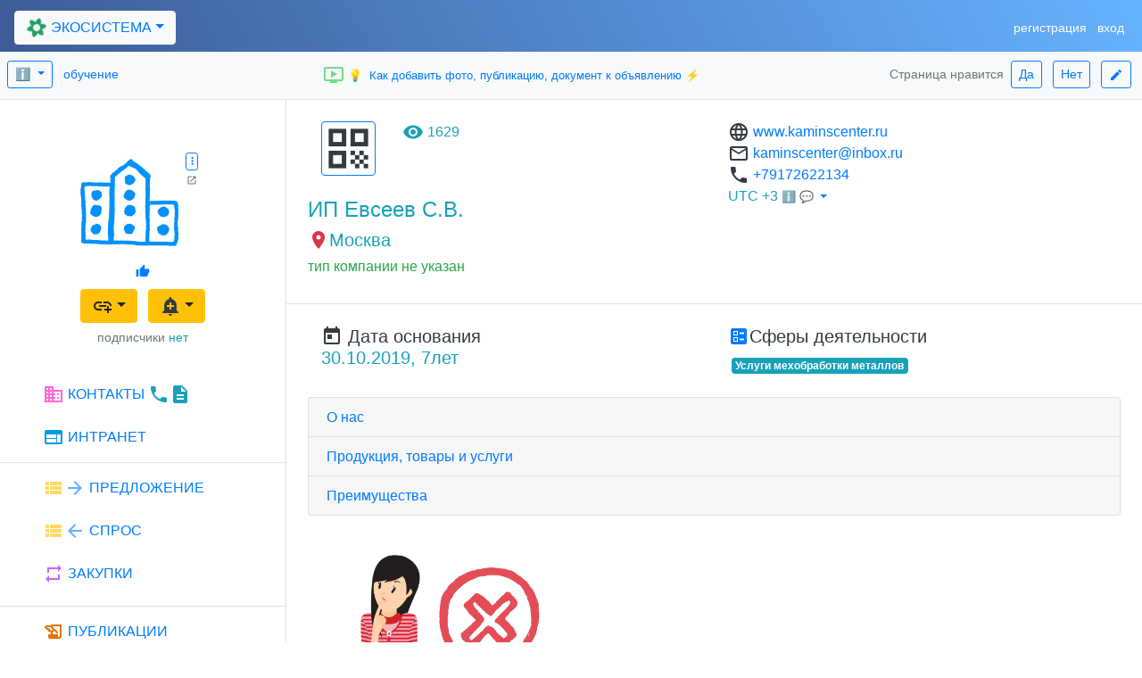

--- FILE ---
content_type: text/html; charset=UTF-8
request_url: https://bidigit.ru/do?it=ecosystem.companies.pageMain&company_id=C9qVPg1C
body_size: 8373
content:

<!doctype html>
<html lang="ru" dir="ltr" prefix="og: https://ogp.me/ns#">
<head>
	<meta charset="utf-8">
	<meta name="viewport" content="width=device-width, initial-scale=1, maximum-scale=4, shrink-to-fit=no">
	<meta name="HandheldFriendly" content="true">
	<meta name="MobileOptimized" content="width">
	<meta name="apple-mobile-web-app-capable" content="yes">
	<meta name="mobile-web-app-capable" content="yes">
		
	<meta name="robots" content="all">
	<meta name="robots" content="index,follow">
	<meta name="robots" content="max-snippet:-1">
	<meta name="robots" content="max-image-preview:standard">
	<meta name="robots" content="max-video-preview:-1">
		
	<meta name="yandex-verification" content="528edaed2781dff2">
	<meta name="application-name" content=" Bd ">
	<meta name="author" content="Andray Aprelh RU">
	<meta name="copyright" content="Andray Aprelh RU">
	
	<meta property="og:locale" content="ru_RU" >
	<meta property="og:type" content="website">
	<meta property="og:site_name" content=" bidigit.ru ">
	<meta property="og:title" content=" ИП Евсеев С.В.. Контакты. Новости ">
	<meta property="og:description" content=" ИП Евсеев С.В., Москва ">
	<meta property="og:url" content=" https://bidigit.ru/do?it=ecosystem.companies.pageMain&company_id=C9qVPg1C ">
	<meta property="og:image" content="https://bidigit.ru/images_interface/company-logo-default.jpg">

	<meta name="description" content=" ИП Евсеев С.В., Москва " >
	<meta name="keywords" content="  " >
	<title>ИП Евсеев С.В.. Контакты. Новости</title>
		
	<link rel="canonical" href="https://bidigit.ru/do?it=ecosystem.companies.pageMain&company_id=C9qVPg1C">
	<link rel="shortcut icon" href=" images_interface/favicon.ico " type="image/x-icon">
	<link rel="dns-prefetch" href="https://fonts.googleapis.com/">
	<link rel="dns-prefetch" href="https://stackpath.bootstrapcdn.com/">
	<link rel="dns-prefetch" href="https://code.jquery.com/">
	<link rel="dns-prefetch" href="https://cdnjs.cloudflare.com/">
	<link rel="stylesheet" href="https://fonts.googleapis.com/icon?family=Material+Icons">
	<link href="https://fonts.googleapis.com/css2?family=Material+Symbols+Outlined" rel="stylesheet">
	<!-- Bootstrap CSS -->
	<link rel="stylesheet" href="https://cdn.jsdelivr.net/npm/bootstrap@4.6.2/dist/css/bootstrap.min.css" integrity="sha384-xOolHFLEh07PJGoPkLv1IbcEPTNtaed2xpHsD9ESMhqIYd0nLMwNLD69Npy4HI+N" crossorigin="anonymous">
	
	<!-- Option 2: Separate Popper and Bootstrap JS -->
	<script src="https://cdn.jsdelivr.net/npm/jquery@3.5.1/dist/jquery.slim.min.js" integrity="sha384-DfXdz2htPH0lsSSs5nCTpuj/zy4C+OGpamoFVy38MVBnE+IbbVYUew+OrCXaRkfj" crossorigin="anonymous"></script>
	<script src="https://cdn.jsdelivr.net/npm/popper.js@1.16.1/dist/umd/popper.min.js" integrity="sha384-9/reFTGAW83EW2RDu2S0VKaIzap3H66lZH81PoYlFhbGU+6BZp6G7niu735Sk7lN" crossorigin="anonymous"></script>
	<script src="https://cdn.jsdelivr.net/npm/bootstrap@4.6.2/dist/js/bootstrap.min.js" integrity="sha384-+sLIOodYLS7CIrQpBjl+C7nPvqq+FbNUBDunl/OZv93DB7Ln/533i8e/mZXLi/P+" crossorigin="anonymous"></script>
	
	<link rel="stylesheet" href=" https://bidigit.ru/templates/do.css ">
	<script>$(function () { $('[data-toggle="tooltip"]').tooltip('enable') });</script>
	<script src="https://bidigit.ru/messages.js"></script>
	<script src="https://bidigit.ru/do.js"></script>

</head>

<body id="Ecosys_body">
	<h1 style="display: none;">ИП Евсеев С.В.. Контакты. Новости</h1>
	<h2 style="display: none;">ИП Евсеев С.В., Москва</h2>

	<div id="Ecosys_ToastsArea" class="position-fixed" style="z-index: 99; left: 2em; bottom: 60px;">
	</div>
	<div id="Ecosys_ModalArea" class="modal fade" data-backdrop="static" data-keyboard="false" aria-labelledby="staticBackdropLabel" aria-hidden="true">
	</div>
		
<nav class="navbar navbar-expand-lg fixed-top navbar-dark bd-bg-conet-menu w-100 justify-content-between">
	<h3 class="m-0" style="display: none;">Bd. Главное меню</h3>
	<button class="navbar-toggler" type="button" data-toggle="collapse" data-target="#navbarNav" aria-controls="navbarNav" aria-expanded="false" aria-label="Toggle navigation"><span class="navbar-toggler-icon"></span>
	</button>
	<div class="collapse navbar-collapse justify-content-between" id="navbarNav">
    		<ul class="navbar-nav">
      			<li class="nav-item mt-1 ">
        			
		<div class="dropdown">
			<button id="dropdown_Ecosys" class="btn btn-light text-primary dropdown-toggle" type="button" data-toggle="dropdown" aria-haspopup="true" aria-expanded="false"><span class='material-icons align-bottom bd-icon-ecosystem'>filter_vintage</span> ЭКОСИСТЕМА</button>
  			<div id="dropdown_MenuEcosys" class="dropdown-menu bg-light shadow" aria-labelledby="dropdown_Ecosys">
    				<span class="dropdown-item-text text-nowrap">
					<a class="text-primary card-link" href=" https://bidigit.ru/do?it=ecosystem.presentation " data-toggle="tooltip" data-placement="bottom" title="Презентация и справка"><img class="d-inline-block align-top" src=" images_interface/bd-logo-40x40.png " style="width: 34px; height: 34px;" alt="Презентация Bd " ></a>
					<a class="btn btn-sm btn-outline-primary ml-1" href=" https://bidigit.ru/do?it=ecosystem.global.search " data-toggle="tooltip" data-placement="right" title="Глобальный поиск"><span class='material-icons align-bottom'>search</span></a>
    				</span>
				<div class="dropdown-divider">
				</div>
     				<span class="dropdown-item-text text-nowrap mt-2">
					<a class="text-primary card-link m-0" href=" https://bidigit.ru/do?it=account.search "><span class="material-icons align-bottom text-primary" style="-webkit-transform: rotate(12deg); -ms-transform: rotate(12deg); transform: rotate(12deg);">contact_page</span> РЕЗЮМЕ</a>
					<a class="text-primary card-link m-0" href=" https://bidigit.ru/do?it=ecosystem.job.vacancies.search "><span class='material-icons align-bottom' style='color: #33cee6; '>work</span> ВАКАНСИИ</a>
    				</span>
				<div class="dropdown-divider">
				</div>
    				<span class="dropdown-item-text text-nowrap">
	    				<a class="text-primary card-link m-0" href=" https://bidigit.ru/do?it=ecosystem.products.search "><span class='material-icons align-bottom' style='color: #ffd966; '>view_list</span> МАРКЕТ</a>
    					<a class="text-primary card-link m-0" href=" https://bidigit.ru/do?it=ecosystem.tenders.search "><span class='material-icons align-bottom' style='color: #bf66ff; '>repeat</span> ЗАКУПКИ</a>
    				</span>
    				<span class="dropdown-item-text text-nowrap">
    					<a class="text-primary card-link m-0" href=" https://bidigit.ru/do?it=ecosystem.photos.search "><span class='material-icons align-bottom' style='color: #adb3b8; '>image</span> ФОТО</a>
    					<a class="text-primary card-link m-0" href=" https://bidigit.ru/do?it=ecosystem.videos.search "><span class='material-icons align-bottom' style='color: #6fdc89; '>ondemand_video</span> ВИДЕО</a>
    				</span>
    				<a class="dropdown-item-text text-primary card-link m-0" href=" https://bidigit.ru/do?it=ecosystem.publications.search "><span class='material-icons align-bottom' style='color: #e67300; '>history_edu</span> ПУБЛИКАЦИИ</a>
   				<a class="dropdown-item-text text-primary card-link m-0" href=" https://bidigit.ru/do?it=ecosystem.documents.search "><span class='material-icons align-bottom' style='color: #66b0ff; '>description</span> ДОКУМЕНТЫ</a>
 				<div class="dropdown-divider">
				</div>
   				<a class="dropdown-item-text text-primary card-link m-0" href=" https://bidigit.ru/do?it=ecosystem.companies.search "><span class='material-icons align-bottom' style='color: #ff66d9; '>business</span> КОМПАНИИ</a>
   			</div>
   		</div>
		      			</li>
			<li class="nav-item mt-1 ml-1">
							</li>
	      		<li class="nav-item mt-1 ml-1">
					      		</li>
    		</ul>
     		<ul class="navbar-nav ml-auto">
	      		<li class="nav-item mt-1">
				
			<div class="d-inline">
				<a class="card-link text-white" href=" https://bidigit.ru/do?it=account.add.step1 " data-toggle="tooltip" data-placement="bottom" title=".. нового пользователя и компании в сети"><small class="align-middle">регистрация</small></a>
			</div>
			<div class="ml-2 d-inline">
				<a class="card-link text-white" href=" https://bidigit.ru/do?it=account.login " data-toggle="tooltip" data-placement="bottom" title=".. в аккаунт пользователя"><small class="align-middle">вход</small></a>
			</div>
				      		</li>
	      		<li class="nav-item mt-1 ml-1">
					      		</li>
    		</ul>

	</div>
</nav>

	<div id="section_topmenupadding">
		<div class="d-flex pt-4"></div><div class="d-flex pt-4"></div>
	</div>
	
<div class="d-flex pt-3 pl-2 pr-2 pb-2 vw-100 justify-content-between align-items-center bg-light border-bottom" style="background-color: #66b3ff;">
      	<div class=" ">
		
		
		<div class="btn-group" role="group">
   		 	<button id="btnGroupHelp" class="btn btn-sm btn-outline-primary dropdown-toggle" data-toggle="dropdown" aria-haspopup="true" aria-expanded="false">&#8505; </button>
		    	<div class="dropdown-menu bg-light shadow " style="z-index: 999999; " aria-labelledby="btnGroupHelp">
 		  		<span class="dropdown-item text-success bg-light"><a class="card-link" href=" https://bidigit.ru/do?it=ecosystem.presentation "><span class='material-icons align-bottom'>search</span></a> Bd справочная система</span> <!--small class="m-4"><a class="card-link" href=" https://bidigit.ru/do?it=ecosystem.presentation ">презентация</a></small-->
 		 		<small class="dropdown-item bg-light">
					<a class="card-link" href=" https://bidigit.ru/do?it=ecosystem.presentation&helptopic_type=advice ">&#128161; советы</a><a class="card-link" href=" https://bidigit.ru/do?it=ecosystem.presentation&helptopic_type=case ">&#128477; кейсы</a><a class="card-link" href=" https://bidigit.ru/do?it=ecosystem.presentation&helptopic_type=page ">&#128196; справки</a>
 		  		</small>
     		
				<div class="dropdown-divider"></div>
  		 			<a class="card-link dropdown-item bg-light" href=" https://bidigit.ru/do?it=help.showtopic&helptopic_id=AD4ixRKO "><small class="text-primary text-wrap"><span class='material-icons align-bottom'>arrow_forward</span><span class='material-icons align-bottom' style='color: #6fdc89; '>ondemand_video</span> &#128196; Страница компании</small> <small class="text-secondary text-wrap">Что можно увидеть на странице компании</small></a>
   		
				<div class="dropdown-divider"></div>
 		  			<small class="dropdown-item bg-light"><a class="btn btn-sm btn-outline-success m-1" href=" https://bidigit.ru/do?it=ecosystem.messenger.receptorbox&user_receptor_type=user&user_receptor_type_id=H6KVY1kh "><span class="material-icons align-top" style="color: #6fdc89; ">forum</span> <span class='material-icons align-bottom'>support_agent</span> консультант</a></small>
			</div>
		</div>
  		
		<small class="ml-2"><a class="card-link" href=" https://bidigit.ru/do?it=help.coursemain ">обучение</a></small>
	</div>
      	<div class="pl-3 ">
		<a class="card-link ml-3 mr-3" style="font-size: small; " href=" https://bidigit.ru/do?it=help.showtopic&helptopic_id=nJA6shUk "><span class='material-icons align-bottom' style='color: #6fdc89; '>ondemand_video</span> &#128161; <span class="ml-1">Как добавить фото, публикацию, документ к объявлению &#9889;</span></a>
	</div>
      	<div class=" ">
	      	<small class="text-secondary">Страница нравится </small>
	      	<a class="btn btn-sm btn-outline-primary m-1" href=" https://bidigit.ru/do?it=ecosystem.review&comments_type=like " title=" Ваше мнение важно для всех ! "> Да</a> 
		<a class="btn btn-sm btn-outline-primary m-1" href=" https://bidigit.ru/do?it=ecosystem.review&comments_type=dislike " title=" Ваше мнение важно для всех ! ">Нет</a>
		<a class="btn btn-sm btn-outline-primary m-1" href=" https://bidigit.ru/do?it=ecosystem.review " title=" Ваше мнение важно для всех ! "><span class='material-icons align-middle' style='font-size: medium; '>edit</span></a>
	</div>
</div>
		
	<!-- company container 2 pages: left right -->
	<main class="row m-0 p-0 bg-white">
		<script src="https://bidigit.ru/cards.js"></script>
		
		<h3 style="display: none;">Сайт ИП Евсеев С.В.</h3>
		<!-- меню Компании -->
		<section class="col-sm-3 m-0 p-0 bg-white">
			<div class="text-center m-4 pt-3">
		
		<div id="tag_company_card_id_brAKqp7qDRxW" class="d-flex flex-column m-3 mx-auto" style="width: 118px; height: 136px;" data-type="code_content_card">
			<div class="row">
				<div id="tag_company_card_avatar_id_brAKqp7qDRxW" class="col-auto m-0 p-0" style="height: 118px; width: 118px; ">
					<div class="w-100 h-100 bg-light rounded ">
					</div>
				</div>
				<div id="tag_company_card_menu_id_brAKqp7qDRxW" class="col-auto m-0 ml-1 p-0">
				</div>
			</div>
			<div id="tag_company_card_face_id_brAKqp7qDRxW" class="row m-0 mt-1 ml-1 p-0 text-center">
				<div class="w-100 h-100 bg-light rounded ">
				</div>
			</div>
			
			<script>
				var company_card_brAKqp7qDRxW = new Bd_Class_ContentCard('{"card_id":"brAKqp7qDRxW","content_type":"company","content_id":"C9qVPg1C","tag_card_id":"tag_company_card_id_brAKqp7qDRxW","tag_card_picture_id":"tag_company_card_avatar_id_brAKqp7qDRxW","tag_card_face_id":"tag_company_card_face_id_brAKqp7qDRxW","tag_card_menu_id":"tag_company_card_menu_id_brAKqp7qDRxW","interfaceName":"interface_CompanyCard_forPageMain","infoCodePath":"COPAGEBEGIN:INSERTCOCARD:GETCODECOCARD","typeofUE":"ue_browser","addparams_Card":null}');
			</script>
		</div>
		
		<div class="btn-group" data-toggle="tooltip" data-placement="bottom" title="Подключиться как поставщик, как покупатель или как сотрудник">
  			<button type="button" class="btn btn-warning dropdown-toggle m-1" data-toggle="dropdown" aria-haspopup="true" aria-expanded="false"><span class='material-icons align-bottom'>add_link</span></button>
  			<div class="dropdown-menu shadow">
   				<small class="dropdown-item text-info bg-white">Рекомендуем <a href=" https://bidigit.ru/do?it=account.login " class="card-link m-0 p-0">вход в аккаунт</a> или<br><a href=" https://bidigit.ru/do?it=account.add.step1 " class="card-link m-0 p-0">регистрация</a></small>
				<div class="dropdown-divider"></div>
   				<span class="dropdown-item bg-white" style="cursor: pointer;" onClick="window.location.assign('https://bidigit.ru/do?it=account.quickreg.email&company_id=C9qVPg1C&account_type=supplier');" ><i style="font-size: 3em;" class="material-icons align-middle text-dark">toggle_off</i> <span class="text-primary">как поставщик</span></span>
   				<span class="dropdown-item bg-white" style="cursor: pointer;" onClick="window.location.assign('https://bidigit.ru/do?it=account.quickreg.email&company_id=C9qVPg1C&account_type=buyer');" ><i style="font-size: 3em;" class="material-icons align-middle text-dark">toggle_off</i> <span class="text-primary">как покупатель</span></span>
   				<span class="dropdown-item bg-white" style="cursor: pointer;" onClick="window.location.assign('https://bidigit.ru/do?it=account.quickreg.email&company_id=C9qVPg1C&account_type=worker');" ><i style="font-size: 3em;" class="material-icons align-middle text-dark">toggle_off</i> <span class="text-primary">как сотрудник (запрос)</span></span>
			</div>
		</div>
		
<div class="btn-group" data-toggle="tooltip" data-placement="right" data-html="true" title="Подписка без рассылок на весь контент компании">
  	<button type="button" class="btn btn-warning dropdown-toggle m-1" data-toggle="dropdown" aria-haspopup="true" aria-expanded="false"><span class="material-icons align-bottom text-dark">add_alert</span></button>
  	<div class="dropdown-menu shadow">
   		<small class="dropdown-item text-info bg-white"><a href=" https://bidigit.ru/do?it=account.login " class="card-link m-0 p-0">вход в аккаунт</a> или <a href=" https://bidigit.ru/do?it=account.add.step1 " class="card-link m-0 p-0">регистрация</a><br><br>Подписка (без рассылок):<br> на все закупки, вакансии, номенклатуру<br> предложения / спроса компании,<br>публикации, документы и медиа,<br> изменение данных и новости.</small>
   		
	</div>
</div>
<div class=" ">
	<small class="text-info">
		<span class="text-secondary">подписчики</span> <span class="text-info">нет</span>
	</small>
</div>
		
			</div>
			<div class="d-flex flex-column">
				<div class="d-flex flex-column p-3 pl-5 border-bottom" >
					<a class="card-link m-0 pb-4" href=" https://bidigit.ru/do?it=ecosystem.companies.pageMain&company_id=C9qVPg1C "><span class='material-icons align-bottom' style='color: #ff66d9; '>business</span> КОНТАКТЫ <span class="text-info"><span class="material-icons align-bottom">phone</span><span class='material-icons align-bottom'>description</span></span>  </a>
					<span><a class="card-link m-0 pb-2" href=" https://bidigit.ru/do?it=ecosystem.companies.pagePages&company_id=C9qVPg1C "><span class='material-icons align-bottom' style='color: #0099e6; '>web</span> ИНТРАНЕТ </a></span>
				</div>
				<div class="d-flex flex-column p-3 pl-5 border-bottom" >
					<a class="card-link m-0 pb-4" href=" https://bidigit.ru/do?it=ecosystem.companies.pageProducts&company_id=C9qVPg1C "><span class='material-icons align-bottom' style='color: #ffd966; '>view_list</span><span class='material-icons align-bottom' style='color: #66b0ff; '>arrow_forward</span> ПРЕДЛОЖЕНИЕ </a>
					<a class="card-link m-0 pb-4" href=" https://bidigit.ru/do?it=ecosystem.companies.pageProcurement&company_id=C9qVPg1C "><span class='material-icons align-bottom' style='color: #ffd966; '>view_list</span><span class='material-icons align-bottom' style='color: #66b0ff; '>arrow_back</span> СПРОС </a>
					<a class="card-link m-0 pb-2" href=" https://bidigit.ru/do?it=ecosystem.companies.pageTenders&company_id=C9qVPg1C "><span class='material-icons align-bottom' style='color: #bf66ff; '>repeat</span> ЗАКУПКИ </a>
				</div>
				<div class="d-flex flex-column p-3 pl-5 border-bottom" >
					<a class="card-link m-0 pb-4" href=" https://bidigit.ru/do?it=ecosystem.companies.pagePublications&company_id=C9qVPg1C "><span class='material-icons align-bottom' style='color: #e67300; '>history_edu</span> ПУБЛИКАЦИИ </a>
					<a class="card-link m-0 pb-4" href=" https://bidigit.ru/do?it=ecosystem.companies.pageDocuments&company_id=C9qVPg1C "><span class='material-icons align-bottom' style='color: #66b0ff; '>description</span> ДОКУМЕНТЫ </a>
					<a class="card-link m-0 pb-4" href=" https://bidigit.ru/do?it=ecosystem.companies.pageVideos&company_id=C9qVPg1C "><span class='material-icons align-bottom' style='color: #6fdc89; '>ondemand_video</span> ВИДЕО </a>
					<a class="card-link m-0 pb-2" href=" https://bidigit.ru/do?it=ecosystem.companies.pagePhotos&company_id=C9qVPg1C "><span class='material-icons align-bottom' style='color: #adb3b8; '>image</span> ФОТО </a>
				</div>
				<a class="card-link m-0 p-3 pl-5 border-bottom" href=" https://bidigit.ru/do?it=ecosystem.companies.pageCarrier&company_id=C9qVPg1C "><span class='material-icons align-bottom' style='color: #33cee6; '>work</span> ВАКАНСИИ </a>
				<a class="card-link m-0 p-3 pl-5 border-bottom" href=" https://bidigit.ru/do?it=ecosystem.companies.pageHistory&company_id=C9qVPg1C "><span class='material-icons align-bottom' style='color: #e67300; '>history_edu</span> ИСТОРИЯ </a>
				<div class="d-flex flex-column p-3 pl-5 " >
					<span class=" "><span class='material-icons align-bottom' style='color: #ff66d9; '>business</span><span class='material-icons align-bottom' style='-webkit-transform: rotate(-68deg); -ms-transform: rotate(-68deg); transform: rotate(-68deg);'>link</span> <a  class='card-link m-0 p-0' href='https://bidigit.ru/do?it=ecosystem.companies.network.buyers&company_id=C9qVPg1C&account_type=buyer'>Покупатели</a> <span class='text-info'>0</span></span>
					<span class=" "><span class='material-icons align-bottom' style='color: #ff66d9; '>business</span><span class='material-icons align-bottom' style='-webkit-transform: rotate(-68deg); -ms-transform: rotate(-68deg); transform: rotate(-68deg);'>link</span> <a  class='card-link m-0 p-0' href='https://bidigit.ru/do?it=ecosystem.companies.network.suppliers&company_id=C9qVPg1C&account_type=supplier'>Поставщики</a> <span class='text-info'>0</span></span>
					<span class=" "><span class='material-icons align-bottom'>group</span><span class='material-icons align-bottom' style='-webkit-transform: rotate(-68deg); -ms-transform: rotate(-68deg); transform: rotate(-68deg);'>link</span> <a  class='card-link m-0 p-0' href='https://bidigit.ru/do?it=ecosystem.companies.network.workers&company_id=C9qVPg1C&account_type=worker'>Сотрудники</a> <span class='text-info'>1</span></span>	
				</div>
			</div>
		<!-- меню Компании -->
		</section>

		<!-- Контейнер для содержимого одного из разделов меню компании -->
		<section class="col-sm-9 m-0 p-0 bg-white border-left">
		
<div itemscope itemtype="https://schema.org/Organization">
<div class="d-flex flex-column pt-4 pb-4">
	<div class="row m-0 p-0">
		<div class="col-sm-6 pl-4">
			<div class="row m-0 p-0">
				<div class="col-md-auto">
	
<a class="btn btn-outline-primary m-0 p-0" href=" https://bidigit.ru/do?it=ecosystem.content.qrcode.show&maurl=https%3A%2F%2Fbidigit.ru%2Fdo%3Fit%3Decosystem.companies.pageMain%26company_id%3DC9qVPg1C&title=%D0%98%D0%9F+%D0%95%D0%B2%D1%81%D0%B5%D0%B5%D0%B2+%D0%A1.%D0%92..+%D0%9A%D0%BE%D0%BD%D1%82%D0%B0%D0%BA%D1%82%D1%8B.+%D0%9D%D0%BE%D0%B2%D0%BE%D1%81%D1%82%D0%B8 " data-toggle="tooltip" data-placement="left" title="QR-код ИП Евсеев С.В.. Контакты. Новости "><span class="material-icons text-dark align-top" style="font-size: 59px; ">qr_code</span></a>
		
				</div>
				<div class="col-sm">
					<span class="text-info"><span class='material-icons align-bottom'>remove_red_eye</span> 1629</span><br>
	
				</div>
			</div>
			<h4 class="text-info mt-4" itemprop="name">ИП Евсеев С.В.</h4>
			<h5 class="text-info"><span class='material-icons align-bottom text-danger'>location_on</span>Москва</h5>
			<h6 class="text-success">тип компании не указан</h6>
			<meta itemprop="logo" content="https://bidigit.ru/images_interface/company-logo-default.jpg">
			<meta itemprop="url" content="https://bidigit.ru/do?it=ecosystem.companies.pageMain&company_id=C9qVPg1C">
		</div>
		<div class="col-sm-6">
			<span class="text-dark">
			<span class="material-icons align-bottom">language</span> <a class="card-link" target="_blank" href=" http://www.kaminscenter.ru ">www.kaminscenter.ru</a><br>
			<span class="material-icons align-bottom">mail_outline</span> <a class="card-link" href="mailto:kaminscenter@inbox.ru?subject=Вам%20письмо%20из%20сети%20Bd " itemprop="email">kaminscenter@inbox.ru</a><br>
			<span class="material-icons align-bottom">phone</span> <a class="card-link" href="tel:+79172622134 " itemprop="telephone">+79172622134</a><br> 
			<span class="text-info">UTC +3</span> 
<span class='btn-group'>
	<a  href='https://bidigit.ru/do?it=help.showtopic&helptopic_id=hSNBhB79' style='font-size: small; text-decoration: none; ' class='dropdown-toggle text-wrap' data-toggle='dropdown' aria-haspopup='true' aria-expanded='false' >&#8505; &#128172; 
	</a>
	
  	<span class='dropdown-menu bg-light p-3 shadow'>
  		<small class='text-dark '><strong></strong></small>
  		<small class='text-secondary '><strong>Панель управления компании</strong></small><br>
  		<br>
			
  		<small class='text-secondary '>UTC Всемирное координированное время (англ. coordinated universal time) будет соответствовать региону Вашей компании, указанному в Панели управления.</small><br>
  			
   		<span class='dropdown-item text-primary mb-3'><a class='card-link'  href=' https://bidigit.ru/do?it=help.showtopic&helptopic_id=hSNBhB79 '><span class='material-icons align-bottom'>arrow_forward</span>Подробнее</a></span>
		<span class=' '><a class="btn btn-sm btn-outline-success m-1" href=" https://bidigit.ru/do?it=ecosystem.messenger.receptorbox&user_receptor_type=user&user_receptor_type_id=H6KVY1kh "><span class="material-icons align-top" style="color: #6fdc89; ">forum</span> <span class='material-icons align-bottom'>support_agent</span> консультант</a></span>
	</span>
			
</span>
		<br>
			</span>
		</div>
	</div>
</div>

<div class="d-flex flex-column p-4 border-top">
	<div class="row m-0 p-0">
		<div class="col-sm-6">
			<h5 class="text-dark"><span class="material-icons align-bottom">today</span> Дата основания<br>
			<span class="text-info">30.10.2019, 7лет</span></h5>
		</div>
		<div class="col-sm-6">
	
<section class="d-flex flex-column   " aria-label="Список рубрик для ИП Евсеев С.В.">
	<h5 class="text-dark" style="cursor: pointer; " data-toggle="collapse" data-target="#collapseSubrubricsList_C9qVPg1C" aria-expanded="false" aria-controls="collapseSubrubricsList_C9qVPg1C"><span class="text-primary"><span class='material-icons align-bottom' style=' '>ballot</span></span>Сферы деятельности</h5>
	<ul class="m-0 p-0 text-wrap collapse show " id="collapseSubrubricsList_C9qVPg1C">
		<li class="badge badge-info mt-1 ml-1" itemprop="keywords">Услуги мехобработки металлов</li>
	</ul>
</section>
		
		</div>
	</div>
</div>

<div class="d-flex flex-column pt-0 pl-4 pr-4">
	<h5 class="text-primary" style="display: none;">Краткая информация о компании</h5>
	<div class="accordion" id="accordionCoDescription">
		<article class="card">
			<div class="card-header" id="heading1">
				<h6 class="mb-0"><span class="text-primary" style="cursor: pointer; " data-toggle="collapse" data-target="#collapse1" aria-expanded="true" aria-controls="collapse1">О нас</span></h6>
    			</div>
			<p id="collapse1" class="collapse card-body text-secondary" aria-labelledby="heading1" data-parent="#accordionCoDescription">
				нет описания компании
			</p>
		</article>
		<article class="card">
			<div class="card-header" id="heading2">
				<h6 class="mb-0"><span class="text-primary" style="cursor: pointer; " data-toggle="collapse" data-target="#collapse2" aria-expanded="true" aria-controls="collapse2">Продукция, товары и услуги</span></h6>
    			</div>
			<p id="collapse2" class="collapse card-body text-secondary" aria-labelledby="heading2" data-parent="#accordionCoDescription">
				нет информации
			</p>
		</article>	
		<article class="card">
			<div class="card-header" id="heading3">
				<h6 class="mb-0"><span class="text-primary" style="cursor: pointer; " data-toggle="collapse" data-target="#collapse3" aria-expanded="true" aria-controls="collapse3">Преимущества</span></h6>
   	 		</div>
			<p id="collapse3" class="collapse card-body text-secondary" aria-labelledby="heading3" data-parent="#accordionCoDescription">
				преимущества не указаны
			</p>
		</article>
	</div>
</div>
	
<div class="d-flex flex-column pt-3 pb-4 pl-4 pr-4">
	<h4 style="display: none;">Стенка ИП Евсеев С.В.</h4>
	
<div class="d-flex flex-column justify-content-center m-4">
		<img style="width: 245px; height: auto; " src=" images_interface/girl-stop.png " alt="нет контента на стенке." ><span class="text-dark mt-3"><b>нет контента на стенке.</b></span><div class="text-secondary mt-2">поэтому посетители сети и контрагенты<br> не могут узнать о событиях в компании.</div>
</div>
		
</div>
	
<section class="d-flex flex-column m-4" aria-label="Ключевые слова для ИП Евсеев С.В.">
	<h5 class="text-primary" style="cursor: pointer; " data-toggle="collapse" data-target="#collapseTagsList_C9qVPg1C" aria-expanded="false" aria-controls="collapseTagsList_C9qVPg1C">Тэги <span class='material-icons align-bottom text-primary'>tag</span> <span class="badge badge-pill badge-secondary text-secondary border border-secondary bg-light">...</span></h5>
	<ul id="collapseTagsList_C9qVPg1C" class="m-0 p-0 text-wrap collapse">
		<small class="text-info">нет</small>
	</ul>
</section>
		
</div>
	

		<!-- Контейнер для содержимого раздела меню -->
		</section>
		
	<!-- company container 2 pages: left right -->
	</main>
		
<footer id="section_common_bottommenu" class="p-0 m-0 bd-bg-conet-menu" >
	
	<h3 class=" " style="display: none;">Bd. Нижнее меню</h3>
	<div class="d-flex">
		<div class="d-flex flex-column justify-content-start p-4">
			<a class="text-right" href="https://bidigit.ru/do?it=ecosystem.presentation">
    				<img class="mb-2" src="images_interface/bd-logo-40x40.png"  style="width: 28px; height: 28px;" alt="Bd. Все для работы компании и сотрудников" >
    			</a>
			<a class="text-right text-light card-link m-0 p-0" href="https://bidigit.ru/do?it=ecosystem.presentation"><small>презентация</small></a>
			<a class="text-right text-light card-link m-0 p-0" href="https://bidigit.ru/do?it=ecosystem.legalinfo"><small>правовая информация</small></a>
			<a class="text-right text-light card-link m-0 p-0" href="https://bidigit.ru/do?it=ecosystem.map"><small>карта</small></a>
		</div>
		<div class="d-flex flex-column justify-content-end p-4 border-left">
			
		<span class="text-left pb-4">
			<a class="text-light card-link m-0 p-0" href=" https://bidigit.ru/do?it=ecosystem.presentation ">Bd. Деловая сеть</a>
		</span>
		<small class="text-left text-warning">
			нам 5лет, публичная бета-версия тест <span class="material-icons align-middle text-light" style="font-size: medium; ">science</span><br>
			авторское право &copy; 2021-2026 Bd<br>
			все права защищены
		</small>
				</div>
	</div>
	
</footer>

<div id="section_webmetrics">

	<!-- Yandex.Metrika counter -->
	<script async src="https://mc.yandex.ru/metrika/tag.js"></script>
	<script>
 	  (function(m,e,t,r,i,k,a){m[i]=m[i]||function(){(m[i].a=m[i].a||[]).push(arguments)};
	   m[i].l=1*new Date();k=e.createElement(t),a=e.getElementsByTagName(t)[0],k.async=1,k.src=r,a.parentNode.insertBefore(k,a)})
	   (window, document, "script", "https://mc.yandex.ru/metrika/tag.js", "ym");

	   ym(61136710, "init", {
	        clickmap:true,
	        trackLinks:true,
	        accurateTrackBounce:true,
	        webvisor:true
	   });
	</script>
	<noscript><div><img src="https://mc.yandex.ru/watch/61136710" style="position:absolute; left:-9999px;" alt="" ></div></noscript>
	<!-- /Yandex.Metrika counter -->

	<!-- Global site tag (gtag.js) - Google Analytics -->
	<script async src="https://www.googletagmanager.com/gtag/js?id=UA-161188162-1"></script>
	<script>
		window.dataLayer = window.dataLayer || [];
		function gtag(){dataLayer.push(arguments);}
		gtag('js', new Date());
  		gtag('config', 'UA-161188162-1');
	</script>

</div>
<div id="section_movetotop"> 
	<script> 
		window.onscroll = function() { fnShowScrollButton() }; 
		function fnShowScrollButton() { if (document.body.scrollTop > 666 || document.documentElement.scrollTop > 666) { document.getElementById("btn-MoveToTop").style.display = "block"; } else { document.getElementById("btn-MoveToTop").style.display = "none"; } }
		function fnMoveToTop() { cpos = Math.max(document.body.scrollTop, document.documentElement.scrollTop); if (cpos > 0) { window.scrollBy(0, -66); t = setTimeout(fnMoveToTop, 10); } else { clearTimeout(t); return false }; } 
	</script> 
	<button class="btn btn-primary shadow" style="display: none; position: fixed; bottom: 60px; right: 30px; z-index: 9999;" id="btn-MoveToTop" onclick="g_SmoothScrollTo('Ecosys_body');" ontouchstart="g_SmoothScrollTo('Ecosys_body');"><i class="material-icons" style="font-size: 36px;">arrow_upward</i>
	</button> 
</div>
<div id="section_addthis">
	<script async src="//s7.addthis.com/js/300/addthis_widget.js#pubid=ra-5b488c3f21c72bc4"></script>
</div>


</body>
</html>
<!-- The End :) maybe -->
		

--- FILE ---
content_type: text/html; charset=UTF-8
request_url: https://bidigit.ru/do?it=ecosystem.content.getdata.forcard&cardid=brAKqp7qDRxW&content_id=C9qVPg1C&content_type=company&maurl=https%3A%2F%2Fbidigit.ru%2Fdo%3Fit%3Decosystem.companies.pageMain%26company_id%3DC9qVPg1C&iname=interface_CompanyCard_forPageMain&typeofue=ue_browser
body_size: 1031
content:
{"state":"ok","error_type":"","infocode":":CONTENTGETDATAFORCARD:COMPANY","content_data":[],"content_status":{"deleted":"no","blocked":"no","disabled":"no","paused":"no","announced":"no","datetime_is_out_of_dates":"no","curdatetime_is_before":"no","show":"yes"},"card_picture_code":"\n<a class=\"card-link p-0 m-0\" href=\"https:\/\/bidigit.ru\/do?it=ecosystem.companies.pageMain&company_id=C9qVPg1C\" data-toggle=\"tooltip\" data-placement=\"right\" title=\"\u0441\u043c. \u0418\u041f \u0415\u0432\u0441\u0435\u0435\u0432 \u0421.\u0412. \">\n\t<img class=\"img-fluid\" style=\"max-height: 118px; width: 118px; \" src=\"images_interface\/company-logo-default.jpg\" alt=\" \u0418\u041f \u0415\u0432\u0441\u0435\u0435\u0432 \u0421.\u0412. \">\n<\/a>","card_face_code":"\n<div class=\"d-flex flex-column w-100 h-100\" style=\"line-height: normal;\">\n\t\n\t\n\t\t\n\t<div class=\"mt-1 text-left text-center\">\n\t\t<span id=\"content_like_brAKqp7qDRxW\" class=\"mr-1\" style=\"cursor: pointer;\" data-toggle=\"tooltip\" data-placement=\"bottom\" title=\"\u043d\u0430\u0436\u043c\u0438, \u0435\u0441\u043b\u0438 \u043d\u0440\u0430\u0432\u0438\u0442\u0441\u044f\"><span class=\"material-icons align-bottom text-primary\" style=\"font-size: medium; \">thumb_up<\/span><span id=\"content_likecount_brAKqp7qDRxW\" class=\"align-bottom text-primary\" style=\"font-size: 0.85em;\"><\/span><\/span>\n\t<\/div>\n<\/div>","card_menu_code":"\n\t\t<div class=\"dropdown\">\n\t\t\t<button id=\"card_menu_dropdown_btn_brAKqp7qDRxW\" type=\"button\" class=\"btn btn-outline-primary btn-sm m-0 p-0\" style=\"padding: 0em!important; margin: 0em!important; width: 1em; height: 1.4em; \" data-toggle=\"dropdown\" aria-expanded=\"false\"><span class='material-icons' style='font-size: 0.95em;'>more_vert<\/span><\/button>\n\t\t\t<div class=\"dropdown-menu shadow\">\n\t\t\t\t<a class=\"dropdown-item\" target=\"_blank\" href=\" https:\/\/bidigit.ru\/do?it=ecosystem.companies.pageMain&company_id=C9qVPg1C \"><span class=\"text-primary\"><span class='material-icons align-bottom '>open_in_new<\/span><\/span> \u041e\u0442\u043a\u0440\u044b\u0442\u044c \u0432 \u043d\u043e\u0432\u043e\u0439 \u0432\u043a\u043b\u0430\u0434\u043a\u0435<\/a>\n\t\t\t\t\n\t\t\t\t<div id=\"card_menu_dynamiccontext_brAKqp7qDRxW\">\n\t\t\t\t<\/div>\n\t\t\t<\/div>\n\t\t<\/div>\n\t\t\n\t\t<div class=\"d-flex flex-column mt-1\">\n\t\t\t<span class=\"material-icons text-secondary \" style=\"font-size: 0.75em; \">open_in_new<\/span>\n\t\t\n\t\t<\/div>\n\t\t","card_linked_content_code":""}

--- FILE ---
content_type: application/javascript
request_url: https://bidigit.ru/cards.js
body_size: 43201
content:
// -----------------------------------------------------------------------------------------------------------------------------------------------------------------
// CARDS JS
// -----------------------------------------------------------------------------------------------------------------------------------------------------------------

// -----------------------------------------------------------------------------------------------------------------------------------------------------------------
// CARD: CLASS Bd_Class_ContentCard
// -----------------------------------------------------------------------------------------------------------------------------------------------------------------

class Bd_Class_ContentCard {

	card_id;
		content_type;
		content_id;
		card_pageURL;
		interface_Name;
		infoCodePath;
		typeofUE;
		addparams_Card;
	tag_card_id;
	tag_card_border_id;
	tag_card_picture_id;
	tag_card_face_id;
	tag_card_menu_id;
	tag_card_like_id;
	tag_card_likecount_id;
	tag_card_menu_dropdown_btn_id;
	tag_card_menu_dynamiccontext_id;
	tag_card_menu_doitforwall_id;
	tag_card_menu_doitforattaching_id;
	tag_card;
	tag_card_border;
	tag_card_border_style;
	tag_card_picture;
	tag_card_face;
	tag_card_menu;
	tag_card_menu_dynamiccontext;
	tag_card_menu_doitforwall;
	tag_card_menu_doitforattaching;
		card_was_shown;
		card_content_status;
	
	constructor (card_Params_json) 
	{
		var card_Params = [];
		card_Params = JSON.parse(card_Params_json);
		
		//
		this.card_pageURL = window.location.href;
		this.card_id = card_Params['card_id']; 
		this.content_type = card_Params['content_type'];
		this.content_id = card_Params['content_id'];
		this.tag_card_id = card_Params['tag_card_id'];
		this.tag_card_border_id = card_Params['tag_card_border_id'];

		//
		this.tag_card_picture_id = card_Params['tag_card_picture_id'];
		this.tag_card_face_id = card_Params['tag_card_face_id'];
		this.tag_card_menu_id = card_Params['tag_card_menu_id'];
		this.tag_card_like_id = 'content_like_'+this.card_id;
		this.tag_card_likecount_id = 'content_likecount_'+this.card_id;
		this.tag_card_menu_dropdown_btn_id = 'card_menu_dropdown_btn_'+this.card_id;
		this.tag_card_menu_dynamiccontext_id = 'card_menu_dynamiccontext_'+this.card_id;
		this.tag_card_menu_doitforwall_id = 'card_menu_doitforwall_'+this.card_id;
		this.tag_card_menu_doitforattaching_id = 'card_menu_doitforattaching_'+this.content_type+'_'+this.content_id;
		this.interface_Name = card_Params['interfaceName'];
		this.infoCodePath = card_Params['infoCodePath'];
		this.typeofUE = card_Params['typeofUE'];
		this.addparams_Card = card_Params['addparams_Card'];
		// +
		this.tag_card = document.getElementById(this.tag_card_id);
		this.tag_card_border = document.getElementById(this.tag_card_border_id);
		this.tag_card_border_style = [];
		this.tag_card_picture = document.getElementById(this.tag_card_picture_id);
		this.tag_card_face = document.getElementById(this.tag_card_face_id);
		this.tag_card_menu = document.getElementById(this.tag_card_menu_id);
		this.tag_card_menu_dynamiccontext = document.getElementById(this.tag_card_menu_dynamiccontext_id);
		this.tag_card_menu_doitforwall = document.getElementById(this.tag_card_menu_doitforwall_id);
		this.tag_card_menu_doitforattaching = document.getElementById(this.tag_card_menu_doitforattaching_id);
		// +
		this.card_was_shown = false;
		this.card_content_status = []; 
				
		//
		this.add_cardEventListeners();
		this.check_cardPositionAndShow();
	}
	
	add_cardEventListeners()
	{
		window.addEventListener('scroll', () => { this.check_cardPositionAndShow(); });
		window.addEventListener('resize', () => { this.check_cardPositionAndShow(); });
		// +
		if (EcosysModal.tag_Ecosys_ModalArea_scrollableCardsArea !== null)
			EcosysModal.tag_Ecosys_ModalArea_scrollableCardsArea.addEventListener('scroll', () => { this.check_cardPositionAndShow(); });
		
		// interface_PageCard_setPageAnother
		if (this.interface_Name.includes('Card_attachingContentReceptor') == true  
		|| this.interface_Name.includes('Card_setposterContentReceptor') == true
		|| this.interface_Name == 'interface_PageCard_setPageAnother')
		{
			this.tag_card_border.addEventListener('mouseover', () => { this.show_cardSelected(); });
			this.tag_card_border.addEventListener('mouseout', () => { this.show_cardUnSelected(); });
			this.tag_card_border.addEventListener('click', () => { this.select_cardContent(); });
		}

	}
	
	add_cardEventListeners_contextmenuDynamic()
	{
		var tag_card_menu_dropdown_btn = document.getElementById(this.tag_card_menu_dropdown_btn_id);
		if (tag_card_menu_dropdown_btn !== null ) 
			tag_card_menu_dropdown_btn.addEventListener('click', () => { this.get_cardMenu_DynamicContext(); });
	}
	
	set_cardEventListeners_contextmenuBlockWalls()
	{		
		this.tag_card_menu_doitforwall = document.getElementById(this.tag_card_menu_doitforwall_id);

		//
		var tag_wallUser_AddContent = document.getElementById('wallUser_AddContent_'+this.card_id);
		var tag_wallUser_DeleteContent = document.getElementById('wallUser_DeleteContent_'+this.card_id);
		var tag_wallCo_AddContent = document.getElementById('wallCo_AddContent_'+this.card_id);
		var tag_wallCo_DeleteContent = document.getElementById('wallCo_DeleteContent_'+this.card_id);
		
		//
		if (tag_wallUser_AddContent !== null ) 
			tag_wallUser_AddContent.addEventListener('click', () => { this.do_cardMenu_DoItForWall('action_wallUser_AddContent'); });
		if (tag_wallUser_DeleteContent !== null ) 
			tag_wallUser_DeleteContent.addEventListener('click', () => { this.do_cardMenu_DoItForWall('action_wallUser_DeleteContent'); });
		if (tag_wallCo_AddContent !== null ) 
			tag_wallCo_AddContent.addEventListener('click', () => { this.do_cardMenu_DoItForWall('action_wallCo_AddContent'); });
		if (tag_wallCo_DeleteContent !== null ) 
			tag_wallCo_DeleteContent.addEventListener('click', () => { this.do_cardMenu_DoItForWall('action_wallCo_DeleteContent'); });
	}
	
	set_cardEventListeners_contextmenuBlockAttaching()
	{		
		this.tag_card_menu_doitforattaching = document.getElementById(this.tag_card_menu_doitforattaching_id);

		//
		var tag_attachingLinkFrom = document.getElementById('attachingLinkFrom_'+this.card_id);
		var tag_attachingLinkFrom_onContentPage = document.getElementById('attachingLinkFrom_onContentPage_'+this.card_id);
		var tag_attachingUnLinkFrom = document.getElementById('attachingUnLinkFrom_'+this.card_id);
		
		//
		if (tag_attachingLinkFrom !== null ) 
			tag_attachingLinkFrom.addEventListener('click', () => { this.do_cardMenu_DoItForAttaching('action_attachingLinkFrom'); });
		if (tag_attachingLinkFrom_onContentPage !== null ) 
			tag_attachingLinkFrom_onContentPage.addEventListener('click', () => { this.do_cardMenu_DoItForAttaching('action_attachingLinkFrom_onContentPage'); });
		if (tag_attachingUnLinkFrom !== null ) 
			tag_attachingUnLinkFrom.addEventListener('click', () => { this.do_cardMenu_DoItForAttaching('action_attachingUnLinkFrom'); });
	}
	
	add_cardEventListeners_LikeIt()
	{
		var tag_like = document.getElementById(this.tag_card_like_id);
		if (tag_like !== null ) 
			tag_like.addEventListener('click', () => { this.do_cardLikeIt(); });
	}

	check_isCardInScope() 
	{
		const el = document.getElementById(this.tag_card_id);
		if (!el) 
			return false;
		
		//
		const rect = el.getBoundingClientRect();
		const windowHeight = window.innerHeight || document.documentElement.clientHeight;
		const windowWidth = window.innerWidth || document.documentElement.clientWidth;
		
		// Проверка видимости в области просмотра (хотя бы частичное пересечение)
		const inViewport = !(
		rect.bottom < 0 || 
		rect.top > windowHeight || 
		rect.right < 0 || 
		rect.left > windowWidth
		);
		
		// Проверка видимости во всех прокручиваемых родителях
		let current = el;
		let inScrollableParents = true;
		// +
		while (current && current !== document.body) 
		{
			const style = getComputedStyle(current);
			const isScrollable = style.overflow === 'auto' || style.overflow === 'scroll';
		
			//
			if (isScrollable) 
			{
				const scrollTop = current.scrollTop;
				const scrollLeft = current.scrollLeft;
				const clientHeight = current.clientHeight;
				const clientWidth = current.clientWidth;
				
				// Получаем позицию элемента относительно текущего родителя
				let offsetTop = 0;
				let offsetElement = el;
				while (offsetElement && offsetElement !== current) 
				{
					offsetTop += offsetElement.offsetTop;
					offsetElement = offsetElement.offsetParent;
				}
		    		
		    		//
		    		const elementBottom = offsetTop + rect.height;
		    		// Проверяем вертикальную видимость в прокручиваемом контейнере
				if (elementBottom < scrollTop || offsetTop > scrollTop + clientHeight) 
				{
					inScrollableParents = false;
					break;
				}
			}
		
			//
			current = current.parentElement;
		}
		
		//
		return inViewport && inScrollableParents;
	}
	
	show_cardProgress()
	{
		if (['user','company'].includes(this.content_type) == true)
			this.tag_card_picture.innerHTML = '<div class="spinner-grow text-light" style="width: '+this.tag_card_picture.style.height+'; height: '+this.tag_card_picture.style.height+'; " role="status"></div>';
		
		if (['image','publication','page','products','procurement','helptopic'].includes(this.content_type) == true)
			this.tag_card_picture.innerHTML = '<div class="bd-bg-card bd-bg-placeholder-glow" style="width: '+this.tag_card_picture.style.width+'; height: '+this.tag_card_picture.style.height+'; "></div>';
		
		if (['document','tender','jobvac'].includes(this.content_type) == true)
			this.tag_card_face.innerHTML = '<div class="bd-bg-card bd-bg-placeholder-glow" style="width: '+this.tag_card_face.style.width+'; height: '+this.tag_card_face.style.height+'; "></div>';
	}
	
	init_cardTooltips()
	{
		g_setTooltips_Init();
	}
	
	check_cardPositionAndShow()
	{
		// ? карточка была показана
		if (this.card_was_shown == true)
			return;
		// +
		// ? пользователь видит карточку
		if (this.check_isCardInScope() == false)
			return;

		// если карточка не была показана и пользователь видит карточку
		this.card_was_shown = true;	

		// визуализация режима загрузки карточки
		this.show_cardProgress();
		
		// загрузка данных и показ карточки контента
		this.get_cardDataAndShow();
	}
	
	show_cardSelected()
	{
	 	this.tag_card_border_style['borderBottom'] = this.tag_card_border.style.borderBottom;
	 	this.tag_card_border_style['borderImage'] = this.tag_card_border.style.borderImage;
	 	this.tag_card_border.style.border = null;
	 	this.tag_card_border.classList.add('border');
	 	this.tag_card_border.classList.add('border-primary');
	 	this.tag_card_border.style.cursor = 'pointer';
	}

	show_cardUnSelected()
	{
	 	this.tag_card_border.classList.remove('border-primary');
	 	this.tag_card_border.classList.remove('border');
	 	this.tag_card_border.style.borderBottom = this.tag_card_border_style['borderBottom'];
	 	this.tag_card_border.style.borderImage = this.tag_card_border_style['borderImage'];
	 	this.tag_card_border.style.cursor = 'auto';
	}

	select_cardContent()
	{
		//
	 	if (EcosysModal.interfaceName_ModalArea == null)
	 		return;
	 	
	 	//
	 	if (EcosysModal.interfaceName_ModalArea == 'interface_modal_attachingContentReceptor')
	 	{
	 		EcosysModal.storage_ModalArea['receptor_content_id'] = this.content_id;
	 		EcosysModal.storage_ModalArea['receptor_content_type'] = this.content_type;
	 		EcosysModal.do_modal_attachingContentReceptor_attachLinkedContent();
	 	}

		//
	 	if (EcosysModal.interfaceName_ModalArea == 'interface_modal_setposterContentReceptor')
	 	{
	 		EcosysModal.storage_ModalArea['content_poster_id'] = this.content_id;
	 		EcosysModal.storage_ModalArea['content_poster_type'] = this.content_type;
	 		EcosysModal.do_modal_setposterContentReceptor_setPoster();
	 	}
	 	
		//
	 	if (EcosysModal.interfaceName_ModalArea == 'interface_modal_setPageAnother')
	 	{
	 		EcosysModal.storage_ModalArea['page_prev_id'] = this.content_id;
	 		EcosysModal.do_modal_setPageAnother();
	 	}
	}

	async get_cardDataAndShow()
	{
		await fetch($do_url+$ma_Ecosys_ContentGetData_forCard+'&'+$maprm_card_id+'='+this.card_id+'&'+$f_content_id+'='+this.content_id+'&'+$f_content_type+'='+this.content_type+'&'+$maprm_url+'='+encodeURIComponent(this.card_pageURL)+'&'+$maprm_interfaceName+'='+this.interface_Name+'&'+$ma_param_typeofUE+'='+this.typeofUE, { cache: 'no-store' } )
		.then(response => response.text())
		.then(data => {
			var result_data = JSON.parse(data);
			this.card_content_status = result_data['content_status']; 
			// +
			this.tag_card_picture.innerHTML = result_data['card_picture_code'];
			this.tag_card_face.innerHTML = result_data['card_face_code'];
			this.tag_card_menu.innerHTML = result_data['card_menu_code'];
			// +
			if (result_data['card_linked_content_code'] !== '')
				this.tag_card_border.style.cssText = result_data['card_linked_content_code'];
			// +
			this.init_cardTooltips();
			this.add_cardEventListeners_LikeIt();
			this.add_cardEventListeners_contextmenuDynamic();
		});
	}
	
	reload_cardDataAndShow()
	{
		this.get_cardDataAndShow();
	}
	
	async do_cardLikeIt()
	{
		await fetch($do_url+$ma_Ecosys_ContentLikeIt+'&'+$maprm_card_id+'='+this.card_id+'&'+$f_content_id+'='+this.content_id+'&'+$f_content_type+'='+this.content_type, { cache: 'no-store' } )
		.then(response => response.text())
		.then(data => {
			var result_data = JSON.parse(data);
			if (result_data['state'] == 'ok') 
			{
				var tag_likecount = document.getElementById(this.tag_card_likecount_id);
				if (tag_likecount !== null )
				{
					tag_likecount.innerHTML = result_data['count_comments'];
					if (result_data['ecosys_toast'] !== null )
						EcosysToasts.show_toastAppend(result_data['ecosys_toast']);
				}
			}
				else
			{
				if (result_data['error_type'] = 'no_uid')
				if (result_data['ecosys_toast'] !== null )
					EcosysToasts.show_toastAppend(result_data['ecosys_toast']);
			}
		});
	}
	
	show_cardMenu_DynamicContext(card_menu_dynamic_code)
	{
		this.tag_card_menu_dynamiccontext.innerHTML = card_menu_dynamic_code;
		g_script_code_CustomArea(this.tag_card_menu_dynamiccontext);
	}
	
	async get_cardMenu_DynamicContext()
	{
		this.tag_card_menu_dynamiccontext = document.getElementById(this.tag_card_menu_dynamiccontext_id);
		if (this.tag_card_menu_dynamiccontext == null)
			return;
			
		//
		this.tag_card_menu_dynamiccontext.innerHTML = $g_code_blinked_dots;
		// +
		await fetch($do_url+$ma_Ecosys_ContentGetData_forCard_MenuDynamicContext+'&'+$maprm_card_id+'='+this.card_id+'&'+$f_content_id+'='+this.content_id+'&'+$f_content_type+'='+this.content_type+'&'+$maprm_url+'='+encodeURIComponent(this.card_pageURL)+'&'+$maprm_interfaceName+'='+this.interface_Name+'&'+$ma_param_typeofUE+'='+this.typeofUE, { cache: 'no-store' } )
		.then(response => response.text())
		.then(data => {
			var result_data = JSON.parse(data);
			if (result_data['state'] == 'ok') 
			{
				this.init_cardTooltips();
				this.show_cardMenu_DynamicContext(result_data['card_menu_dynamic_code']);
				this.set_cardEventListeners_contextmenuBlockWalls();
				this.set_cardEventListeners_contextmenuBlockAttaching();
			}
		});
	}
	
	async do_cardMenu_DoItForWall(wall_command)
	{
		await fetch($do_url+$ma_Ecosys_ContentDoItForWall+'&'+$maprm_card_id+'='+this.card_id+'&'+$maprm_command+'='+wall_command+'&'+$f_content_id+'='+this.content_id+'&'+$f_content_type+'='+this.content_type+'&'+$maprm_url+'='+encodeURIComponent(this.card_pageURL)+'&'+$maprm_interfaceName+'='+this.interface_Name, { cache: 'no-store' } )
		.then(response => response.text())
		.then(data => {
			var result_data = JSON.parse(data);
			if (result_data['state'] == 'ok') 
			{
				this.tag_card_menu_doitforwall.innerHTML = result_data['code'];
				this.set_cardEventListeners_contextmenuBlockWalls();
				// +
				if (result_data['ecosys_toast'] !== null )
					EcosysToasts.show_toastAppend(result_data['ecosys_toast']);
				// +
				if (result_data['user_on_own_walls_now'] == 'yes')
					this.tag_card.remove();
			}
		});
	}
	
	async do_cardMenu_DoItForAttaching(attaching_command)
	{
		await fetch($do_url+$ma_Ecosys_ContentDoItForAttaching+'&'+$maprm_card_id+'='+this.card_id+'&'+$maprm_command+'='+attaching_command+'&'+$f_content_id+'='+this.content_id+'&'+$f_content_type+'='+this.content_type+'&'+$maprm_url+'='+encodeURIComponent(this.card_pageURL)+'&'+$maprm_interfaceName+'='+this.interface_Name, { cache: 'no-store' } )
		.then(response => response.text())
		.then(data => {
			var result_data = JSON.parse(data);
			if (result_data['state'] == 'ok') 
			{
				this.set_cardEventListeners_contextmenuBlockAttaching();
				// +
				if (attaching_command == 'action_attachingLinkFrom')
				{
					EcosysModal.set_interfaceName_ModalArea(result_data['interfaceName_ModalArea']);
					EcosysModal.set_storage_ModalArea(result_data['storage_ModalArea']);
					EcosysModal.set_code_ModalArea(result_data['code_modal']);
					EcosysModal.show_code_ModalArea();
					EcosysModal.set_ModalEventListeners(null);
				}
				// +
				if (attaching_command == 'action_attachingLinkFrom_onContentPage')
				{
					var content_group_cards = document.getElementById(this.content_type+'-content-group-cards');
					var content_group_firstcard = content_group_cards.firstChild;
					content_group_cards.insertBefore(this.tag_card, content_group_firstcard);
					// +
					var linked_content_section = document.getElementById('linked-content-section');
					var linked_content_firstgroup = linked_content_section.firstChild;
					var linked_content_group_div = document.getElementById(this.content_type+'-content-group-div');
					linked_content_section.insertBefore(linked_content_group_div, linked_content_firstgroup);
					// +
					g_SmoothScrollTo(linked_content_group_div.id);
				}
				// +
				if (attaching_command == 'action_attachingUnLinkFrom')
				{
					if (result_data['couser_on_content_receptor'] == 'yes')
						this.tag_card.remove();
					// +
					// ? есть еще карточки такого же типа
					if (document.getElementById(this.content_type+'-content-group-cards').childElementCount < 1)
					{
						document.getElementById(this.content_type+'-content-group-div').remove();
						document.getElementById(this.content_type+'-content-group-link').remove();
					}
						else
					{
						var tag_content_group_link_count = document.getElementById(this.content_type+'-content-group-link-count');
						var content_group_link_count = parseInt(tag_content_group_link_count.innerHTML);
						content_group_link_count = content_group_link_count - 1;
						tag_content_group_link_count.innerHTML = content_group_link_count;
						// +
						g_SmoothScrollTo(document.getElementById(this.content_type+'-content-group-div').id);
					}
						
				}
				// +
				if (result_data['ecosys_toast'] !== null )
					EcosysToasts.show_toastAppend(result_data['ecosys_toast']);
			}
		});
	}
	
}

// -----------------------------------------------------------------------------------------------------------------------------------------------------------------
// CLASS Bd_Class_EcosysModal
// -----------------------------------------------------------------------------------------------------------------------------------------------------------------

class Bd_Class_EcosysModal {

	tag_Ecosys_ModalArea_id;
	tag_Ecosys_ModalArea;
	tag_Ecosys_ModalArea_modal_body_id;
	tag_Ecosys_ModalArea_modal_body;
	tag_Ecosys_ModalArea_scrollableCardsArea;
	interfaceName_ModalArea;
	code_ModalArea;
	storage_ModalArea;
		interfaceObjects;
	
	constructor () 
	{
		this.tag_Ecosys_ModalArea_id = 'Ecosys_ModalArea';
		this.tag_Ecosys_ModalArea = document.getElementById(this.tag_Ecosys_ModalArea_id);
		this.tag_Ecosys_ModalArea_modal_body_id = 'Ecosys_ModalArea_modal_body';
		this.tag_Ecosys_ModalArea_modal_body = document.getElementById(this.tag_Ecosys_ModalArea_modal_body_id);
		this.tag_Ecosys_ModalArea_scrollableCardsArea = this.tag_Ecosys_ModalArea_modal_body; // по умолчанию
		this.interfaceName_ModalArea = null;
		this.code_ModalArea = null;
		this.storage_ModalArea = [];
		
		//
		this.interfaceObjects = []; 
		this.interfaceObjects['contentManager'] = null; 
	}
	
	set_tag_Ecosys_ModalArea_modal_body()
	{
		this.tag_Ecosys_ModalArea_modal_body = document.getElementById(this.tag_Ecosys_ModalArea_modal_body_id);
	}
	
	set_tag_Ecosys_ModalArea_scrollableCardsArea(el)
	{
		this.tag_Ecosys_ModalArea_scrollableCardsArea = el;
	}
	
	set_interfaceName_ModalArea(modal_interfaceName)
	{
		this.interfaceName_ModalArea = modal_interfaceName;
	}
	
	set_storage_ModalArea(modal_storage_data)
	{
		this.storage_ModalArea = modal_storage_data;
	}
	
	set_code_ModalArea(modal_code)
	{
		this.code_ModalArea = modal_code;
	}
	
	script_code_CustomArea(custom_element)
	{
		// метод "оживления" scripts функцией eval
		//var scripts = this.tag_Ecosys_ModalArea.getElementsByTagName('script');   
   		//for (var i=0; i < scripts.length; i++) eval(scripts[i].text);  
   		
		// метод "оживления" scripts путем клонирования и перезаписи
		var scripts = custom_element.getElementsByTagName('script');   
		var scriptsClone = [];
		for (var i = 0; i < scripts.length; i++) scriptsClone.push(scripts[i]);
		for (var i = 0; i < scriptsClone.length; i++) 
		{
			var currentScript = scriptsClone[i];
			var newScript = document.createElement('script');
			for (var k = 0; k < currentScript.attributes.length; k++) 
			{
				var a = currentScript.attributes[k];
				newScript.setAttribute(a.name, a.value);
			}
			
			newScript.appendChild(document.createTextNode(currentScript.innerHTML));
			currentScript.parentNode.replaceChild(newScript, currentScript);
  		}
	}
	
	script_code_ModalArea()
	{
		this.script_code_CustomArea(this.tag_Ecosys_ModalArea);
	}
	
	show_code_ModalArea()
	{
		this.tag_Ecosys_ModalArea.innerHTML = this.code_ModalArea;
		this.set_tag_Ecosys_ModalArea_modal_body();
		this.script_code_ModalArea();
		$('#'+this.tag_Ecosys_ModalArea_id).modal('show');  
		g_setTooltips_Enable();
	}
	
	hide_code_ModalArea()
	{
		$('#'+this.tag_Ecosys_ModalArea_id).modal('hide');  
	}
	
	delete_code_ModalArea()
	{
		this.tag_Ecosys_ModalArea.innerHTML = '';
	}
	
	show_spinner_ModalArea(spinner_name, params)
	{
		let modalSize = null;
		let modalTitle = null; 
		let modalSpinner = null;

		//
		switch (spinner_name)
		{
			case 'spinner_modal_setposterContentReceptor' :
				modalSize = 'modal-sm';
				modalTitle = 'Назначение постера..'; 
				modalSpinner = 'spinner-border text-primary';
				break;
			case 'spinner_modal_attachingContentReceptor' :
				modalSize = 'modal-sm';
				modalTitle = $icon_link+' Прикрепление карточки..'; 
				modalSpinner = 'spinner-border text-primary';
				break;
			case 'spinner_modal_managerContent_controlPanel_play' :
				modalSize = 'modal-sm';
				modalTitle = 'Включаем показы..'; 
				modalSpinner = 'spinner-border text-success';
				break;
			case 'spinner_modal_managerContent_controlPanel_stop' :
				modalSize = 'modal-sm';
				modalTitle = 'Останавливаем показы..'; 
				modalSpinner = 'spinner-border text-warning';
				break;
			case 'spinner_modal_managerContent_controlPanel_stopdisabled' :
				modalSize = 'modal-sm';
				modalTitle = 'Останавливаем показы страницы..'; 
				modalSpinner = 'spinner-border text-info';
				break;
			case 'spinner_modal_managerContent_controlPanel_duplicate' :
				modalSize = 'modal-sm';
				modalTitle = 'Дублируем контент..'; 
				modalSpinner = 'spinner-border text-primary';
				break;
			case 'spinner_modal_managerContent_controlPanel_delete' :
				modalSize = 'modal-sm';
				modalTitle = 'Удаление контента..'; 
				modalSpinner = 'spinner-border text-danger';
				break;
			case 'spinner_modal_managerPages_PagePrevSet_mainpage' :
				modalSize = 'modal-sm';
				modalTitle = 'Назначаем ссылку на главную страницу..<br><br>'+$icon_page_main; 
				modalSpinner = 'spinner-border text-primary';
				break;
			case 'spinner_modal_managerPages_PagePrevSet_anotherpage' :
				modalSize = 'modal-sm';
				modalTitle = 'Назначаем ссылку..'; 
				modalSpinner = 'spinner-border text-primary';
				break;
			case 'spinner_modal_managerPages_PagePrevSet_reset' :
				modalSize = 'modal-sm';
				modalTitle = 'Отключаем ссылку..'; 
				modalSpinner = 'spinner-border text-primary';
				break;
		}
		
		//
		this.code_ModalArea = '<div class="modal-dialog '+modalSize+' modal-dialog-centered"><div class="modal-content"><div id="Ecosys_ModalArea_modal_body" class="modal-body"> <div class="d-flex flex-column m-5"><div class="text-center"><span class=" '+modalSpinner+' " style="width: 3rem; height: 3rem;" role="status"></span></div><div class="text-center mt-4"><span class="text-dark">'+modalTitle+'</span></div></div></div></div></div>';
		
		//
		this.show_code_ModalArea();
	}
	
	show_custom_ModalArea(custom_name, params)
	{
		//
		let modalSize = null;
		let modalText = null; 
		let custom_code = null;
		let modalFooterClose = '<div class="modal-footer"><button type="button" class="btn btn-secondary" data-dismiss="modal">Закрыть</button></div>';
		
		//
		switch (custom_name)
		{
			case 'custom_modal_btnSelectContent_error' :
				modalSize = 'modal-sm';
				modalText = 'У-пс! Что-то зашло не так. Сбой при загрузке карточек'; 
				custom_code = '<div class="modal-dialog '+modalSize+' modal-dialog-centered"><div class="modal-content"><div id="Ecosys_ModalArea_modal_body" class="modal-body m-0 p-0"><div class="d-flex flex-column m-5"><div class="text-center mt-4"><span class="text-dark">'+modalText+'</span></div></div>'+modalFooterClose+'</div></div></div>';
				break;
			case 'custom_modal_managerContent_controlPanel_controlButton_error' :
				modalSize = 'modal-sm';
				modalText = 'У-пс! Что-то зашло не так. Попробуйте еще раз'; 
				custom_code = '<div class="modal-dialog '+modalSize+' modal-dialog-centered"><div class="modal-content"><div id="Ecosys_ModalArea_modal_body" class="modal-body m-0 p-0"><div class="d-flex flex-column m-5"><div class="text-center mt-4"><span class="text-dark">'+modalText+'</span></div></div>'+modalFooterClose+'</div></div></div>';
				break;
			case 'custom_modal_managerPages_controlButton_error' :
				modalSize = 'modal-sm';
				modalText = 'У-пс! Что-то зашло не так. Попробуйте еще раз'; 
				custom_code = '<div class="modal-dialog '+modalSize+' modal-dialog-centered"><div class="modal-content"><div id="Ecosys_ModalArea_modal_body" class="modal-body m-0 p-0"><div class="d-flex flex-column m-5"><div class="text-center mt-4"><span class="text-dark">'+modalText+'</span></div></div>'+modalFooterClose+'</div></div></div>';
				break;
			case 'custom_modal_managerPages_controlButton_noPageMain' :
				modalSize = 'modal-sm';
				modalText = 'В Интранете нет главной страницы. Необходимо назначить <span class="text-primary">'+$icon_edit+'</span>'; 
				custom_code = '<div class="modal-dialog '+modalSize+' modal-dialog-centered"><div class="modal-content"><div id="Ecosys_ModalArea_modal_body" class="modal-body m-0 p-0"><div class="d-flex flex-column m-5"><div class="text-center mt-4"><span class="text-dark">'+modalText+'</span></div></div>'+modalFooterClose+'</div></div></div>';
				break;
			case 'custom_modal_managerPages_LinkedPages_match' :
				modalSize = 'modal-sm';
				modalText = 'Выбранная страница совпадает с данной страницей :)'; 
				custom_code = '<div class="modal-dialog '+modalSize+' modal-dialog-centered"><div class="modal-content"><div id="Ecosys_ModalArea_modal_body" class="modal-body m-0 p-0"><div class="d-flex flex-column m-5"><div class="text-center mt-4"><span class="text-dark">'+modalText+'</span></div></div>'+modalFooterClose+'</div></div></div>';
				break;
			case 'custom_modal_pagePagesMap_error' :
				modalSize = 'modal-sm';
				modalText = 'У-пс! Что-то зашло не так. Попробуйте еще раз'; 
				custom_code = '<div class="modal-dialog '+modalSize+' modal-dialog-centered"><div class="modal-content"><div id="Ecosys_ModalArea_modal_body" class="modal-body m-0 p-0"><div class="d-flex flex-column m-5"><div class="text-center mt-4"><span class="text-dark">'+modalText+'</span></div></div>'+modalFooterClose+'</div></div></div>';
				break;
			case 'custom_modal_getPageBlocksData_error' :
				modalSize = 'modal-sm';
				modalText = 'У-пс!<br> Что-то зашло не так.<br><br> Попробуйте перезагрузить страницу'; 
				custom_code = '<div class="modal-dialog '+modalSize+' modal-dialog-centered"><div class="modal-content"><div id="Ecosys_ModalArea_modal_body" class="modal-body m-0 p-0"><div class="d-flex flex-column m-5"><div class="text-center mt-4"><span class="text-dark">'+modalText+'</span></div></div>'+modalFooterClose+'</div></div></div>';
				break;
			case 'custom_modal_pageBlockCommon_error' :
				modalSize = 'modal-sm';
				modalText = 'У-пс! Что-то зашло не так. Перезагрузите страницу. Попробуйте еще раз'; 
				custom_code = '<div class="modal-dialog '+modalSize+' modal-dialog-centered"><div class="modal-content"><div id="Ecosys_ModalArea_modal_body" class="modal-body m-0 p-0"><div class="d-flex flex-column m-5"><div class="text-center mt-4"><span class="text-dark">'+modalText+'</span></div></div>'+modalFooterClose+'</div></div></div>';
				break;
			case 'custom_modal_pageShow_error' :
				modalSize = 'modal-sm';
				modalText = 'У-пс! Что-то зашло не так. Сбой при загрузке страницы'; 
				custom_code = '<div class="modal-dialog '+modalSize+' modal-dialog-centered"><div class="modal-content"><div id="Ecosys_ModalArea_modal_body" class="modal-body m-0 p-0"><div class="d-flex flex-column m-5"><div class="text-center mt-4"><span class="text-dark">'+modalText+'</span></div></div>'+modalFooterClose+'</div></div></div>';
				break;
		}
		
		//
		this.code_ModalArea = custom_code;
		this.show_code_ModalArea();
	}

	set_ModalEventListeners(params)
	{
		//
		if (this.interfaceName_ModalArea == 'interface_modal_btnSelectContent')
		{
			//
			var tab_productscontent = document.getElementById('modal-productscontent-tab');
			if (tab_productscontent !== null ) 
				tab_productscontent.addEventListener('click', () => { this.do_modal_btnSelectContent_showPanel('products', 'modal-productscontent-pane'); });
			// +
			var tab_procurementcontent = document.getElementById('modal-procurementcontent-tab');
			if (tab_procurementcontent !== null ) 
				tab_procurementcontent.addEventListener('click', () => { this.do_modal_btnSelectContent_showPanel('procurement', 'modal-procurementcontent-pane'); });
			// +
			var tab_pagecontent = document.getElementById('modal-pagecontent-tab');
			if (tab_pagecontent !== null ) 
				tab_pagecontent.addEventListener('click', () => { this.do_modal_btnSelectContent_showPanel('page', 'modal-pagecontent-pane'); });
			// +
			var tab_tenderscontent = document.getElementById('modal-tenderscontent-tab');
			if (tab_tenderscontent !== null ) 
				tab_tenderscontent.addEventListener('click', () => { this.do_modal_btnSelectContent_showPanel('tender', 'modal-tenderscontent-pane'); });
			// +
			var tab_pubscontent = document.getElementById('modal-pubscontent-tab');
			if (tab_pubscontent !== null ) 
				tab_pubscontent.addEventListener('click', () => { this.do_modal_btnSelectContent_showPanel('publication', 'modal-pubscontent-pane'); });
			// +
			var tab_historicpubscontent = document.getElementById('modal-historicpubscontent-tab');
			if (tab_historicpubscontent !== null ) 
				tab_historicpubscontent.addEventListener('click', () => { this.do_modal_btnSelectContent_showPanel('historic_publication', 'modal-historicpubscontent-pane'); });
			// +
			var tab_docscontent = document.getElementById('modal-docscontent-tab');
			if (tab_docscontent !== null ) 
				tab_docscontent.addEventListener('click', () => { this.do_modal_btnSelectContent_showPanel('document', 'modal-docscontent-pane'); });
			// +
			var tab_videoscontent = document.getElementById('modal-videoscontent-tab');
			if (tab_videoscontent !== null ) 
				tab_videoscontent.addEventListener('click', () => { this.do_modal_btnSelectContent_showPanel('video', 'modal-videoscontent-pane'); });
			// +
			var tab_imagescontent = document.getElementById('modal-imagescontent-tab');
			if (tab_imagescontent !== null ) 
				tab_imagescontent.addEventListener('click', () => { this.do_modal_btnSelectContent_showPanel('image', 'modal-imagescontent-pane'); });
			// +
			var tab_jobvacscontent = document.getElementById('modal-jobvacscontent-tab');
			if (tab_jobvacscontent !== null ) 
				tab_jobvacscontent.addEventListener('click', () => { this.do_modal_btnSelectContent_showPanel('jobvac', 'modal-jobvacscontent-pane'); });
		}
	
		//
		if (this.interfaceName_ModalArea == 'interface_modal_attachingContentReceptor')
		{
			//
			var tab_productscontent = document.getElementById('modal-productscontent-tab');
			if (tab_productscontent !== null ) 
				tab_productscontent.addEventListener('click', () => { this.do_modal_attachingContentReceptor_showPanel('products', 'modal-productscontent-pane'); });
			// +
			var tab_procurementcontent = document.getElementById('modal-procurementcontent-tab');
			if (tab_procurementcontent !== null ) 
				tab_procurementcontent.addEventListener('click', () => { this.do_modal_attachingContentReceptor_showPanel('procurement', 'modal-procurementcontent-pane'); });
			// +
			var tab_pagecontent = document.getElementById('modal-pagecontent-tab');
			if (tab_pagecontent !== null ) 
				tab_pagecontent.addEventListener('click', () => { this.do_modal_attachingContentReceptor_showPanel('page', 'modal-pagecontent-pane'); });
			// +
			var tab_tenderscontent = document.getElementById('modal-tenderscontent-tab');
			if (tab_tenderscontent !== null ) 
				tab_tenderscontent.addEventListener('click', () => { this.do_modal_attachingContentReceptor_showPanel('tender', 'modal-tenderscontent-pane'); });
			// +
			var tab_pubscontent = document.getElementById('modal-pubscontent-tab');
			if (tab_pubscontent !== null ) 
				tab_pubscontent.addEventListener('click', () => { this.do_modal_attachingContentReceptor_showPanel('publication', 'modal-pubscontent-pane'); });
			// +
			var tab_historicpubscontent = document.getElementById('modal-historicpubscontent-tab');
			if (tab_historicpubscontent !== null ) 
				tab_historicpubscontent.addEventListener('click', () => { this.do_modal_attachingContentReceptor_showPanel('historic_publication', 'modal-historicpubscontent-pane'); });
			// +
			var tab_docscontent = document.getElementById('modal-docscontent-tab');
			if (tab_docscontent !== null ) 
				tab_docscontent.addEventListener('click', () => { this.do_modal_attachingContentReceptor_showPanel('document', 'modal-docscontent-pane'); });
			// +
			var tab_videoscontent = document.getElementById('modal-videoscontent-tab');
			if (tab_videoscontent !== null ) 
				tab_videoscontent.addEventListener('click', () => { this.do_modal_attachingContentReceptor_showPanel('video', 'modal-videoscontent-pane'); });
			// +
			var tab_imagescontent = document.getElementById('modal-imagescontent-tab');
			if (tab_imagescontent !== null ) 
				tab_imagescontent.addEventListener('click', () => { this.do_modal_attachingContentReceptor_showPanel('image', 'modal-imagescontent-pane'); });
			// +
			var tab_jobvacscontent = document.getElementById('modal-jobvacscontent-tab');
			if (tab_jobvacscontent !== null ) 
				tab_jobvacscontent.addEventListener('click', () => { this.do_modal_attachingContentReceptor_showPanel('jobvac', 'modal-jobvacscontent-pane'); });
		}
		
	}
	
	// ----------------------------------------------------------------------------------------------
	// interfaceName_modal == 'interface_modal_btnSelectContent'
	// ----------------------------------------------------------------------------------------------
	
	async do_modal_btnSelectContent_showPanel(content_type, content_pane_id)
	{
		console.log('content_type='+content_type+', content_pane_id='+content_pane_id); 
		//
		var content_pane = document.getElementById(content_pane_id);
		if (content_pane.innerHTML.trim() !== '') 
			return;
			
		//
		//var thisUser_company_id = this.storage_ModalArea['thisUser_company_id'];
		//var cards_interface_Name = 'interface_ContentCard_attachingContentReceptor';
		
		//
		//await fetch($do_url+$ma_Ecosys_ContentGetCompanyCards+'&'+$f_company_id+'='+thisUser_company_id+'&'+$f_content_type+'='+content_type+'&'+$maprm_interfaceName+'='+cards_interface_Name, { cache: 'no-store' } )
		await fetch($do_url+$ma_interface_btnSelectContent_getData_showPanel+'&'+$f_content_type+'='+content_type, { cache: 'no-store' } )
		.then(response => response.text())
		.then(data => {
			var result_data = JSON.parse(data);
			if (result_data['state'] == 'ok') 
			{
				var content_pane = document.getElementById(content_pane_id);
				//content_pane.innerHTML = '<div class="d-flex flex-wrap justify-content-center">'+result_data['code']+'</div>';
				content_pane.innerHTML = result_data['code'];
				this.set_tag_Ecosys_ModalArea_modal_body();
				this.set_tag_Ecosys_ModalArea_scrollableCardsArea(this.tag_Ecosys_ModalArea_modal_body);
				this.script_code_CustomArea(content_pane);
			}
		});
	}
	
	// ----------------------------------------------------------------------------------------------
	// interfaceName_modal == 'interface_modal_attachingContentReceptor'
	// ----------------------------------------------------------------------------------------------
	
	async do_modal_attachingContentReceptor_showPanel(content_type, content_pane_id)
	{
		//
		var content_pane = document.getElementById(content_pane_id);
		if (content_pane.innerHTML.trim() !== '') 
			return;
			
		//
		var thisUser_company_id = this.storage_ModalArea['thisUser_company_id'];
		var cards_interface_Name = 'interface_ContentCard_attachingContentReceptor';
		
		//
		await fetch($do_url+$ma_Ecosys_ContentGetCompanyCards+'&'+$f_company_id+'='+thisUser_company_id+'&'+$f_content_type+'='+content_type+'&'+$maprm_interfaceName+'='+cards_interface_Name, { cache: 'no-store' } )
		.then(response => response.text())
		.then(data => {
			var result_data = JSON.parse(data);
			if (result_data['state'] == 'ok') 
			{
				var content_pane = document.getElementById(content_pane_id);
				content_pane.innerHTML = '<div class="d-flex flex-wrap justify-content-center">'+result_data['code']+'</div>';
				this.set_tag_Ecosys_ModalArea_modal_body();
				this.set_tag_Ecosys_ModalArea_scrollableCardsArea(this.tag_Ecosys_ModalArea_modal_body);
				this.script_code_CustomArea(content_pane);
			}
		});
	}
	
	async do_modal_attachingContentReceptor_attachLinkedContent()
	{
		//
		EcosysModal.show_spinner_ModalArea('spinner_modal_attachingContentReceptor', null);
		await sleep(620);

		//
		var JSON_storage_ModalArea = JSON.stringify(EcosysModal.storage_ModalArea);
		await fetch($do_url+$ma_Ecosys_ContentSetLinked_ToContentReceptor+'&'+$maprm_data+'='+JSON_storage_ModalArea, { cache: 'no-store' } )
		.then(response => response.text())
		.then(data => {
			var result_data = JSON.parse(data);
			if (result_data['state'] == 'ok') 
			{
				EcosysModal.hide_code_ModalArea();
				EcosysModal.delete_code_ModalArea();
				// +
				if (result_data['ecosys_toast'] !== null )
					setTimeout(() => { EcosysToasts.show_toastAppend(result_data['ecosys_toast']); }, '620');
			}
		});
	}
	
	// ----------------------------------------------------------------------------------------------
	// interfaceName_modal == 'interface_modal_setposterContentReceptor'
	// ----------------------------------------------------------------------------------------------
	
	async do_modal_setposterContentReceptor_setPoster()
	{
		//
		g_setTooltips_HideAll();
		EcosysModal.show_spinner_ModalArea('spinner_modal_setposterContentReceptor', null);
		//await sleep(620);
		
		//
		var JSON_storage_ModalArea = JSON.stringify(EcosysModal.storage_ModalArea);
		await fetch($do_url+$ma_interface_btnSetPosterToContent_setPoster+'&'+$maprm_data+'='+JSON_storage_ModalArea, { cache: 'no-store' } )
		.then(response => response.text())
		.then(data => {
			var result_data = JSON.parse(data);
			if (result_data['state'] == 'error')
			{
				EcosysModal.show_custom_ModalArea('custom_modal_managerContent_controlPanel_controlButton_error', null);  
			}
				else
			{
				EcosysModal.hide_code_ModalArea();
				EcosysModal.delete_code_ModalArea();
			}
			// +
			EcosysModal.interfaceObjects['contentManager'].reload_controlPanel_DataAndShow();
		});
	}
	
	// ----------------------------------------------------------------------------------------------
	// interfaceName_modal == 'interface_modal_setPageAnother'
	// ----------------------------------------------------------------------------------------------
	
	async do_modal_setPageAnother()
	{
		g_setTooltips_HideAll();	
		this.show_spinner_ModalArea('spinner_modal_managerPages_PagePrevSet_anotherpage', null);
		await sleep(1620);

		//
		var prm_data = {};
		prm_data['infocode'] = 'js:do_modal_setPageAnother';
		prm_data['interfaceName'] = this.interfaceName_ModalArea;
		// +
		prm_data['command'] = 'setToAnotherPage';
		prm_data['page_id'] = EcosysModal.storage_ModalArea['receptor_page_id'];
		prm_data['page_prev_id'] = EcosysModal.storage_ModalArea['page_prev_id'];
		// +
		var JSON_prm_data = JSON.stringify(prm_data);

		//
		if (prm_data['page_id'] == prm_data['page_prev_id'])
		{
			EcosysModal.show_custom_ModalArea('custom_modal_managerPages_LinkedPages_match', null);  
			return;
		}
		
		//
		await fetch($do_url+$ma_Ecosys_PagePrevSet+'&'+$maprm_data+'='+JSON_prm_data, { cache: 'no-store' } )
		.then(response => response.text())
		.then(data => {
			var result_data = JSON.parse(data);
			if (result_data['state'] == 'ok') 
			{
				EcosysModal.hide_code_ModalArea();
				EcosysModal.delete_code_ModalArea();
				if (result_data['ecosys_toast'] !== null )
					setTimeout(() => { EcosysToasts.show_toastAppend(result_data['ecosys_toast']); }, '620');
			}
				else
			{
				let custom_name = 'custom_modal_managerPages_controlButton_error';
				EcosysModal.show_custom_ModalArea(custom_name, null);  
			}
		});
	}
	
}

//
var EcosysModal = new Bd_Class_EcosysModal();

